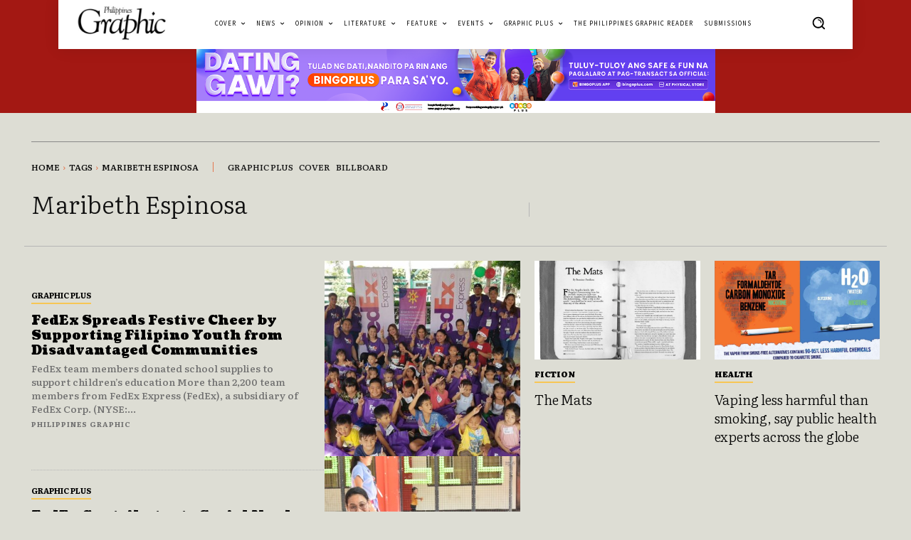

--- FILE ---
content_type: text/html; charset=utf-8
request_url: https://www.google.com/recaptcha/api2/aframe
body_size: 270
content:
<!DOCTYPE HTML><html><head><meta http-equiv="content-type" content="text/html; charset=UTF-8"></head><body><script nonce="h44j6yRRXOR5wEUkg258vQ">/** Anti-fraud and anti-abuse applications only. See google.com/recaptcha */ try{var clients={'sodar':'https://pagead2.googlesyndication.com/pagead/sodar?'};window.addEventListener("message",function(a){try{if(a.source===window.parent){var b=JSON.parse(a.data);var c=clients[b['id']];if(c){var d=document.createElement('img');d.src=c+b['params']+'&rc='+(localStorage.getItem("rc::a")?sessionStorage.getItem("rc::b"):"");window.document.body.appendChild(d);sessionStorage.setItem("rc::e",parseInt(sessionStorage.getItem("rc::e")||0)+1);localStorage.setItem("rc::h",'1762717055816');}}}catch(b){}});window.parent.postMessage("_grecaptcha_ready", "*");}catch(b){}</script></body></html>